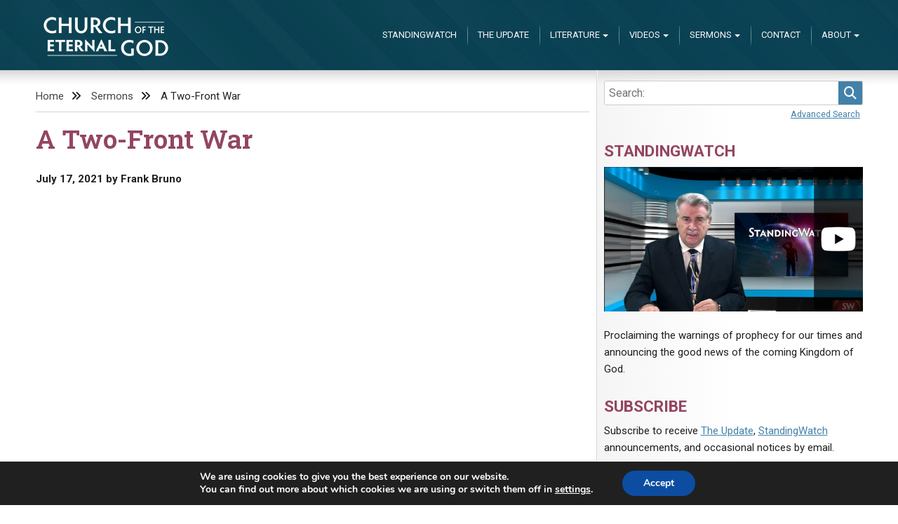

--- FILE ---
content_type: text/html; charset=UTF-8
request_url: https://www.eternalgod.org/a-two-front-war/
body_size: 14100
content:
<!doctype html>
<html lang="en-US">
<head>
	<meta charset="UTF-8">
	<meta name="viewport" content="width=device-width, initial-scale=1">
	<title>A Two-Front War &#8211; Church of the Eternal God</title>
<meta name='robots' content='max-image-preview:large' />
<link rel='dns-prefetch' href='//netdna.bootstrapcdn.com' />
<link rel="alternate" type="application/rss+xml" title="Church of the Eternal God &raquo; Feed" href="https://www.eternalgod.org/feed/" />
<link rel="alternate" type="application/rss+xml" title="Church of the Eternal God &raquo; Comments Feed" href="https://www.eternalgod.org/comments/feed/" />
<link rel="alternate" type="application/rss+xml" title="Church of the Eternal God &raquo; A Two-Front War Comments Feed" href="https://www.eternalgod.org/a-two-front-war/feed/" />
<link rel="alternate" title="oEmbed (JSON)" type="application/json+oembed" href="https://www.eternalgod.org/wp-json/oembed/1.0/embed?url=https%3A%2F%2Fwww.eternalgod.org%2Fa-two-front-war%2F" />
<link rel="alternate" title="oEmbed (XML)" type="text/xml+oembed" href="https://www.eternalgod.org/wp-json/oembed/1.0/embed?url=https%3A%2F%2Fwww.eternalgod.org%2Fa-two-front-war%2F&#038;format=xml" />
<style id='wp-img-auto-sizes-contain-inline-css' type='text/css'>
img:is([sizes=auto i],[sizes^="auto," i]){contain-intrinsic-size:3000px 1500px}
/*# sourceURL=wp-img-auto-sizes-contain-inline-css */
</style>
<style id='wp-emoji-styles-inline-css' type='text/css'>

	img.wp-smiley, img.emoji {
		display: inline !important;
		border: none !important;
		box-shadow: none !important;
		height: 1em !important;
		width: 1em !important;
		margin: 0 0.07em !important;
		vertical-align: -0.1em !important;
		background: none !important;
		padding: 0 !important;
	}
/*# sourceURL=wp-emoji-styles-inline-css */
</style>
<style id='wp-block-library-inline-css' type='text/css'>
:root{--wp-block-synced-color:#7a00df;--wp-block-synced-color--rgb:122,0,223;--wp-bound-block-color:var(--wp-block-synced-color);--wp-editor-canvas-background:#ddd;--wp-admin-theme-color:#007cba;--wp-admin-theme-color--rgb:0,124,186;--wp-admin-theme-color-darker-10:#006ba1;--wp-admin-theme-color-darker-10--rgb:0,107,160.5;--wp-admin-theme-color-darker-20:#005a87;--wp-admin-theme-color-darker-20--rgb:0,90,135;--wp-admin-border-width-focus:2px}@media (min-resolution:192dpi){:root{--wp-admin-border-width-focus:1.5px}}.wp-element-button{cursor:pointer}:root .has-very-light-gray-background-color{background-color:#eee}:root .has-very-dark-gray-background-color{background-color:#313131}:root .has-very-light-gray-color{color:#eee}:root .has-very-dark-gray-color{color:#313131}:root .has-vivid-green-cyan-to-vivid-cyan-blue-gradient-background{background:linear-gradient(135deg,#00d084,#0693e3)}:root .has-purple-crush-gradient-background{background:linear-gradient(135deg,#34e2e4,#4721fb 50%,#ab1dfe)}:root .has-hazy-dawn-gradient-background{background:linear-gradient(135deg,#faaca8,#dad0ec)}:root .has-subdued-olive-gradient-background{background:linear-gradient(135deg,#fafae1,#67a671)}:root .has-atomic-cream-gradient-background{background:linear-gradient(135deg,#fdd79a,#004a59)}:root .has-nightshade-gradient-background{background:linear-gradient(135deg,#330968,#31cdcf)}:root .has-midnight-gradient-background{background:linear-gradient(135deg,#020381,#2874fc)}:root{--wp--preset--font-size--normal:16px;--wp--preset--font-size--huge:42px}.has-regular-font-size{font-size:1em}.has-larger-font-size{font-size:2.625em}.has-normal-font-size{font-size:var(--wp--preset--font-size--normal)}.has-huge-font-size{font-size:var(--wp--preset--font-size--huge)}.has-text-align-center{text-align:center}.has-text-align-left{text-align:left}.has-text-align-right{text-align:right}.has-fit-text{white-space:nowrap!important}#end-resizable-editor-section{display:none}.aligncenter{clear:both}.items-justified-left{justify-content:flex-start}.items-justified-center{justify-content:center}.items-justified-right{justify-content:flex-end}.items-justified-space-between{justify-content:space-between}.screen-reader-text{border:0;clip-path:inset(50%);height:1px;margin:-1px;overflow:hidden;padding:0;position:absolute;width:1px;word-wrap:normal!important}.screen-reader-text:focus{background-color:#ddd;clip-path:none;color:#444;display:block;font-size:1em;height:auto;left:5px;line-height:normal;padding:15px 23px 14px;text-decoration:none;top:5px;width:auto;z-index:100000}html :where(.has-border-color){border-style:solid}html :where([style*=border-top-color]){border-top-style:solid}html :where([style*=border-right-color]){border-right-style:solid}html :where([style*=border-bottom-color]){border-bottom-style:solid}html :where([style*=border-left-color]){border-left-style:solid}html :where([style*=border-width]){border-style:solid}html :where([style*=border-top-width]){border-top-style:solid}html :where([style*=border-right-width]){border-right-style:solid}html :where([style*=border-bottom-width]){border-bottom-style:solid}html :where([style*=border-left-width]){border-left-style:solid}html :where(img[class*=wp-image-]){height:auto;max-width:100%}:where(figure){margin:0 0 1em}html :where(.is-position-sticky){--wp-admin--admin-bar--position-offset:var(--wp-admin--admin-bar--height,0px)}@media screen and (max-width:600px){html :where(.is-position-sticky){--wp-admin--admin-bar--position-offset:0px}}

/*# sourceURL=wp-block-library-inline-css */
</style><style id='global-styles-inline-css' type='text/css'>
:root{--wp--preset--aspect-ratio--square: 1;--wp--preset--aspect-ratio--4-3: 4/3;--wp--preset--aspect-ratio--3-4: 3/4;--wp--preset--aspect-ratio--3-2: 3/2;--wp--preset--aspect-ratio--2-3: 2/3;--wp--preset--aspect-ratio--16-9: 16/9;--wp--preset--aspect-ratio--9-16: 9/16;--wp--preset--color--black: #000000;--wp--preset--color--cyan-bluish-gray: #abb8c3;--wp--preset--color--white: #ffffff;--wp--preset--color--pale-pink: #f78da7;--wp--preset--color--vivid-red: #cf2e2e;--wp--preset--color--luminous-vivid-orange: #ff6900;--wp--preset--color--luminous-vivid-amber: #fcb900;--wp--preset--color--light-green-cyan: #7bdcb5;--wp--preset--color--vivid-green-cyan: #00d084;--wp--preset--color--pale-cyan-blue: #8ed1fc;--wp--preset--color--vivid-cyan-blue: #0693e3;--wp--preset--color--vivid-purple: #9b51e0;--wp--preset--gradient--vivid-cyan-blue-to-vivid-purple: linear-gradient(135deg,rgb(6,147,227) 0%,rgb(155,81,224) 100%);--wp--preset--gradient--light-green-cyan-to-vivid-green-cyan: linear-gradient(135deg,rgb(122,220,180) 0%,rgb(0,208,130) 100%);--wp--preset--gradient--luminous-vivid-amber-to-luminous-vivid-orange: linear-gradient(135deg,rgb(252,185,0) 0%,rgb(255,105,0) 100%);--wp--preset--gradient--luminous-vivid-orange-to-vivid-red: linear-gradient(135deg,rgb(255,105,0) 0%,rgb(207,46,46) 100%);--wp--preset--gradient--very-light-gray-to-cyan-bluish-gray: linear-gradient(135deg,rgb(238,238,238) 0%,rgb(169,184,195) 100%);--wp--preset--gradient--cool-to-warm-spectrum: linear-gradient(135deg,rgb(74,234,220) 0%,rgb(151,120,209) 20%,rgb(207,42,186) 40%,rgb(238,44,130) 60%,rgb(251,105,98) 80%,rgb(254,248,76) 100%);--wp--preset--gradient--blush-light-purple: linear-gradient(135deg,rgb(255,206,236) 0%,rgb(152,150,240) 100%);--wp--preset--gradient--blush-bordeaux: linear-gradient(135deg,rgb(254,205,165) 0%,rgb(254,45,45) 50%,rgb(107,0,62) 100%);--wp--preset--gradient--luminous-dusk: linear-gradient(135deg,rgb(255,203,112) 0%,rgb(199,81,192) 50%,rgb(65,88,208) 100%);--wp--preset--gradient--pale-ocean: linear-gradient(135deg,rgb(255,245,203) 0%,rgb(182,227,212) 50%,rgb(51,167,181) 100%);--wp--preset--gradient--electric-grass: linear-gradient(135deg,rgb(202,248,128) 0%,rgb(113,206,126) 100%);--wp--preset--gradient--midnight: linear-gradient(135deg,rgb(2,3,129) 0%,rgb(40,116,252) 100%);--wp--preset--font-size--small: 13px;--wp--preset--font-size--medium: 20px;--wp--preset--font-size--large: 36px;--wp--preset--font-size--x-large: 42px;--wp--preset--spacing--20: 0.44rem;--wp--preset--spacing--30: 0.67rem;--wp--preset--spacing--40: 1rem;--wp--preset--spacing--50: 1.5rem;--wp--preset--spacing--60: 2.25rem;--wp--preset--spacing--70: 3.38rem;--wp--preset--spacing--80: 5.06rem;--wp--preset--shadow--natural: 6px 6px 9px rgba(0, 0, 0, 0.2);--wp--preset--shadow--deep: 12px 12px 50px rgba(0, 0, 0, 0.4);--wp--preset--shadow--sharp: 6px 6px 0px rgba(0, 0, 0, 0.2);--wp--preset--shadow--outlined: 6px 6px 0px -3px rgb(255, 255, 255), 6px 6px rgb(0, 0, 0);--wp--preset--shadow--crisp: 6px 6px 0px rgb(0, 0, 0);}:where(.is-layout-flex){gap: 0.5em;}:where(.is-layout-grid){gap: 0.5em;}body .is-layout-flex{display: flex;}.is-layout-flex{flex-wrap: wrap;align-items: center;}.is-layout-flex > :is(*, div){margin: 0;}body .is-layout-grid{display: grid;}.is-layout-grid > :is(*, div){margin: 0;}:where(.wp-block-columns.is-layout-flex){gap: 2em;}:where(.wp-block-columns.is-layout-grid){gap: 2em;}:where(.wp-block-post-template.is-layout-flex){gap: 1.25em;}:where(.wp-block-post-template.is-layout-grid){gap: 1.25em;}.has-black-color{color: var(--wp--preset--color--black) !important;}.has-cyan-bluish-gray-color{color: var(--wp--preset--color--cyan-bluish-gray) !important;}.has-white-color{color: var(--wp--preset--color--white) !important;}.has-pale-pink-color{color: var(--wp--preset--color--pale-pink) !important;}.has-vivid-red-color{color: var(--wp--preset--color--vivid-red) !important;}.has-luminous-vivid-orange-color{color: var(--wp--preset--color--luminous-vivid-orange) !important;}.has-luminous-vivid-amber-color{color: var(--wp--preset--color--luminous-vivid-amber) !important;}.has-light-green-cyan-color{color: var(--wp--preset--color--light-green-cyan) !important;}.has-vivid-green-cyan-color{color: var(--wp--preset--color--vivid-green-cyan) !important;}.has-pale-cyan-blue-color{color: var(--wp--preset--color--pale-cyan-blue) !important;}.has-vivid-cyan-blue-color{color: var(--wp--preset--color--vivid-cyan-blue) !important;}.has-vivid-purple-color{color: var(--wp--preset--color--vivid-purple) !important;}.has-black-background-color{background-color: var(--wp--preset--color--black) !important;}.has-cyan-bluish-gray-background-color{background-color: var(--wp--preset--color--cyan-bluish-gray) !important;}.has-white-background-color{background-color: var(--wp--preset--color--white) !important;}.has-pale-pink-background-color{background-color: var(--wp--preset--color--pale-pink) !important;}.has-vivid-red-background-color{background-color: var(--wp--preset--color--vivid-red) !important;}.has-luminous-vivid-orange-background-color{background-color: var(--wp--preset--color--luminous-vivid-orange) !important;}.has-luminous-vivid-amber-background-color{background-color: var(--wp--preset--color--luminous-vivid-amber) !important;}.has-light-green-cyan-background-color{background-color: var(--wp--preset--color--light-green-cyan) !important;}.has-vivid-green-cyan-background-color{background-color: var(--wp--preset--color--vivid-green-cyan) !important;}.has-pale-cyan-blue-background-color{background-color: var(--wp--preset--color--pale-cyan-blue) !important;}.has-vivid-cyan-blue-background-color{background-color: var(--wp--preset--color--vivid-cyan-blue) !important;}.has-vivid-purple-background-color{background-color: var(--wp--preset--color--vivid-purple) !important;}.has-black-border-color{border-color: var(--wp--preset--color--black) !important;}.has-cyan-bluish-gray-border-color{border-color: var(--wp--preset--color--cyan-bluish-gray) !important;}.has-white-border-color{border-color: var(--wp--preset--color--white) !important;}.has-pale-pink-border-color{border-color: var(--wp--preset--color--pale-pink) !important;}.has-vivid-red-border-color{border-color: var(--wp--preset--color--vivid-red) !important;}.has-luminous-vivid-orange-border-color{border-color: var(--wp--preset--color--luminous-vivid-orange) !important;}.has-luminous-vivid-amber-border-color{border-color: var(--wp--preset--color--luminous-vivid-amber) !important;}.has-light-green-cyan-border-color{border-color: var(--wp--preset--color--light-green-cyan) !important;}.has-vivid-green-cyan-border-color{border-color: var(--wp--preset--color--vivid-green-cyan) !important;}.has-pale-cyan-blue-border-color{border-color: var(--wp--preset--color--pale-cyan-blue) !important;}.has-vivid-cyan-blue-border-color{border-color: var(--wp--preset--color--vivid-cyan-blue) !important;}.has-vivid-purple-border-color{border-color: var(--wp--preset--color--vivid-purple) !important;}.has-vivid-cyan-blue-to-vivid-purple-gradient-background{background: var(--wp--preset--gradient--vivid-cyan-blue-to-vivid-purple) !important;}.has-light-green-cyan-to-vivid-green-cyan-gradient-background{background: var(--wp--preset--gradient--light-green-cyan-to-vivid-green-cyan) !important;}.has-luminous-vivid-amber-to-luminous-vivid-orange-gradient-background{background: var(--wp--preset--gradient--luminous-vivid-amber-to-luminous-vivid-orange) !important;}.has-luminous-vivid-orange-to-vivid-red-gradient-background{background: var(--wp--preset--gradient--luminous-vivid-orange-to-vivid-red) !important;}.has-very-light-gray-to-cyan-bluish-gray-gradient-background{background: var(--wp--preset--gradient--very-light-gray-to-cyan-bluish-gray) !important;}.has-cool-to-warm-spectrum-gradient-background{background: var(--wp--preset--gradient--cool-to-warm-spectrum) !important;}.has-blush-light-purple-gradient-background{background: var(--wp--preset--gradient--blush-light-purple) !important;}.has-blush-bordeaux-gradient-background{background: var(--wp--preset--gradient--blush-bordeaux) !important;}.has-luminous-dusk-gradient-background{background: var(--wp--preset--gradient--luminous-dusk) !important;}.has-pale-ocean-gradient-background{background: var(--wp--preset--gradient--pale-ocean) !important;}.has-electric-grass-gradient-background{background: var(--wp--preset--gradient--electric-grass) !important;}.has-midnight-gradient-background{background: var(--wp--preset--gradient--midnight) !important;}.has-small-font-size{font-size: var(--wp--preset--font-size--small) !important;}.has-medium-font-size{font-size: var(--wp--preset--font-size--medium) !important;}.has-large-font-size{font-size: var(--wp--preset--font-size--large) !important;}.has-x-large-font-size{font-size: var(--wp--preset--font-size--x-large) !important;}
/*# sourceURL=global-styles-inline-css */
</style>

<style id='classic-theme-styles-inline-css' type='text/css'>
/*! This file is auto-generated */
.wp-block-button__link{color:#fff;background-color:#32373c;border-radius:9999px;box-shadow:none;text-decoration:none;padding:calc(.667em + 2px) calc(1.333em + 2px);font-size:1.125em}.wp-block-file__button{background:#32373c;color:#fff;text-decoration:none}
/*# sourceURL=/wp-includes/css/classic-themes.min.css */
</style>
<link rel='stylesheet' id='ceg-multimedia-css' href='https://www.eternalgod.org/wp-content/plugins/ceg-multimedia/css/ceg-multimedia.css?ver=0.4.0' type='text/css' media='all' />
<link rel='stylesheet' id='ceg-update-fontawesome-css' href='https://netdna.bootstrapcdn.com/font-awesome/4.0.3/css/font-awesome.min.css?ver=6.9' type='text/css' media='all' />
<link rel='stylesheet' id='ceg-category-posts-style-css' href='https://www.eternalgod.org/wp-content/plugins/ceg-wordpress/css/ceg.css?ver=6.9' type='text/css' media='all' />
<link rel='stylesheet' id='mc4wp-form-basic-css' href='https://www.eternalgod.org/wp-content/plugins/mailchimp-for-wp/assets/css/form-basic.css?ver=4.10.9' type='text/css' media='all' />
<link rel='stylesheet' id='ceg-style-css' href='https://www.eternalgod.org/wp-content/themes/ceg-theme/dist/css/main.css?ver=1.0.9' type='text/css' media='all' />
<link rel='stylesheet' id='moove_gdpr_frontend-css' href='https://www.eternalgod.org/wp-content/plugins/gdpr-cookie-compliance/dist/styles/gdpr-main.css?ver=5.0.9' type='text/css' media='all' />
<style id='moove_gdpr_frontend-inline-css' type='text/css'>
#moove_gdpr_cookie_modal,#moove_gdpr_cookie_info_bar,.gdpr_cookie_settings_shortcode_content{font-family:&#039;Nunito&#039;,sans-serif}#moove_gdpr_save_popup_settings_button{background-color:#373737;color:#fff}#moove_gdpr_save_popup_settings_button:hover{background-color:#000}#moove_gdpr_cookie_info_bar .moove-gdpr-info-bar-container .moove-gdpr-info-bar-content a.mgbutton,#moove_gdpr_cookie_info_bar .moove-gdpr-info-bar-container .moove-gdpr-info-bar-content button.mgbutton{background-color:#0C4DA2}#moove_gdpr_cookie_modal .moove-gdpr-modal-content .moove-gdpr-modal-footer-content .moove-gdpr-button-holder a.mgbutton,#moove_gdpr_cookie_modal .moove-gdpr-modal-content .moove-gdpr-modal-footer-content .moove-gdpr-button-holder button.mgbutton,.gdpr_cookie_settings_shortcode_content .gdpr-shr-button.button-green{background-color:#0C4DA2;border-color:#0C4DA2}#moove_gdpr_cookie_modal .moove-gdpr-modal-content .moove-gdpr-modal-footer-content .moove-gdpr-button-holder a.mgbutton:hover,#moove_gdpr_cookie_modal .moove-gdpr-modal-content .moove-gdpr-modal-footer-content .moove-gdpr-button-holder button.mgbutton:hover,.gdpr_cookie_settings_shortcode_content .gdpr-shr-button.button-green:hover{background-color:#fff;color:#0C4DA2}#moove_gdpr_cookie_modal .moove-gdpr-modal-content .moove-gdpr-modal-close i,#moove_gdpr_cookie_modal .moove-gdpr-modal-content .moove-gdpr-modal-close span.gdpr-icon{background-color:#0C4DA2;border:1px solid #0C4DA2}#moove_gdpr_cookie_info_bar span.moove-gdpr-infobar-allow-all.focus-g,#moove_gdpr_cookie_info_bar span.moove-gdpr-infobar-allow-all:focus,#moove_gdpr_cookie_info_bar button.moove-gdpr-infobar-allow-all.focus-g,#moove_gdpr_cookie_info_bar button.moove-gdpr-infobar-allow-all:focus,#moove_gdpr_cookie_info_bar span.moove-gdpr-infobar-reject-btn.focus-g,#moove_gdpr_cookie_info_bar span.moove-gdpr-infobar-reject-btn:focus,#moove_gdpr_cookie_info_bar button.moove-gdpr-infobar-reject-btn.focus-g,#moove_gdpr_cookie_info_bar button.moove-gdpr-infobar-reject-btn:focus,#moove_gdpr_cookie_info_bar span.change-settings-button.focus-g,#moove_gdpr_cookie_info_bar span.change-settings-button:focus,#moove_gdpr_cookie_info_bar button.change-settings-button.focus-g,#moove_gdpr_cookie_info_bar button.change-settings-button:focus{-webkit-box-shadow:0 0 1px 3px #0C4DA2;-moz-box-shadow:0 0 1px 3px #0C4DA2;box-shadow:0 0 1px 3px #0C4DA2}#moove_gdpr_cookie_modal .moove-gdpr-modal-content .moove-gdpr-modal-close i:hover,#moove_gdpr_cookie_modal .moove-gdpr-modal-content .moove-gdpr-modal-close span.gdpr-icon:hover,#moove_gdpr_cookie_info_bar span[data-href]>u.change-settings-button{color:#0C4DA2}#moove_gdpr_cookie_modal .moove-gdpr-modal-content .moove-gdpr-modal-left-content #moove-gdpr-menu li.menu-item-selected a span.gdpr-icon,#moove_gdpr_cookie_modal .moove-gdpr-modal-content .moove-gdpr-modal-left-content #moove-gdpr-menu li.menu-item-selected button span.gdpr-icon{color:inherit}#moove_gdpr_cookie_modal .moove-gdpr-modal-content .moove-gdpr-modal-left-content #moove-gdpr-menu li a span.gdpr-icon,#moove_gdpr_cookie_modal .moove-gdpr-modal-content .moove-gdpr-modal-left-content #moove-gdpr-menu li button span.gdpr-icon{color:inherit}#moove_gdpr_cookie_modal .gdpr-acc-link{line-height:0;font-size:0;color:transparent;position:absolute}#moove_gdpr_cookie_modal .moove-gdpr-modal-content .moove-gdpr-modal-close:hover i,#moove_gdpr_cookie_modal .moove-gdpr-modal-content .moove-gdpr-modal-left-content #moove-gdpr-menu li a,#moove_gdpr_cookie_modal .moove-gdpr-modal-content .moove-gdpr-modal-left-content #moove-gdpr-menu li button,#moove_gdpr_cookie_modal .moove-gdpr-modal-content .moove-gdpr-modal-left-content #moove-gdpr-menu li button i,#moove_gdpr_cookie_modal .moove-gdpr-modal-content .moove-gdpr-modal-left-content #moove-gdpr-menu li a i,#moove_gdpr_cookie_modal .moove-gdpr-modal-content .moove-gdpr-tab-main .moove-gdpr-tab-main-content a:hover,#moove_gdpr_cookie_info_bar.moove-gdpr-dark-scheme .moove-gdpr-info-bar-container .moove-gdpr-info-bar-content a.mgbutton:hover,#moove_gdpr_cookie_info_bar.moove-gdpr-dark-scheme .moove-gdpr-info-bar-container .moove-gdpr-info-bar-content button.mgbutton:hover,#moove_gdpr_cookie_info_bar.moove-gdpr-dark-scheme .moove-gdpr-info-bar-container .moove-gdpr-info-bar-content a:hover,#moove_gdpr_cookie_info_bar.moove-gdpr-dark-scheme .moove-gdpr-info-bar-container .moove-gdpr-info-bar-content button:hover,#moove_gdpr_cookie_info_bar.moove-gdpr-dark-scheme .moove-gdpr-info-bar-container .moove-gdpr-info-bar-content span.change-settings-button:hover,#moove_gdpr_cookie_info_bar.moove-gdpr-dark-scheme .moove-gdpr-info-bar-container .moove-gdpr-info-bar-content button.change-settings-button:hover,#moove_gdpr_cookie_info_bar.moove-gdpr-dark-scheme .moove-gdpr-info-bar-container .moove-gdpr-info-bar-content u.change-settings-button:hover,#moove_gdpr_cookie_info_bar span[data-href]>u.change-settings-button,#moove_gdpr_cookie_info_bar.moove-gdpr-dark-scheme .moove-gdpr-info-bar-container .moove-gdpr-info-bar-content a.mgbutton.focus-g,#moove_gdpr_cookie_info_bar.moove-gdpr-dark-scheme .moove-gdpr-info-bar-container .moove-gdpr-info-bar-content button.mgbutton.focus-g,#moove_gdpr_cookie_info_bar.moove-gdpr-dark-scheme .moove-gdpr-info-bar-container .moove-gdpr-info-bar-content a.focus-g,#moove_gdpr_cookie_info_bar.moove-gdpr-dark-scheme .moove-gdpr-info-bar-container .moove-gdpr-info-bar-content button.focus-g,#moove_gdpr_cookie_info_bar.moove-gdpr-dark-scheme .moove-gdpr-info-bar-container .moove-gdpr-info-bar-content a.mgbutton:focus,#moove_gdpr_cookie_info_bar.moove-gdpr-dark-scheme .moove-gdpr-info-bar-container .moove-gdpr-info-bar-content button.mgbutton:focus,#moove_gdpr_cookie_info_bar.moove-gdpr-dark-scheme .moove-gdpr-info-bar-container .moove-gdpr-info-bar-content a:focus,#moove_gdpr_cookie_info_bar.moove-gdpr-dark-scheme .moove-gdpr-info-bar-container .moove-gdpr-info-bar-content button:focus,#moove_gdpr_cookie_info_bar.moove-gdpr-dark-scheme .moove-gdpr-info-bar-container .moove-gdpr-info-bar-content span.change-settings-button.focus-g,span.change-settings-button:focus,button.change-settings-button.focus-g,button.change-settings-button:focus,#moove_gdpr_cookie_info_bar.moove-gdpr-dark-scheme .moove-gdpr-info-bar-container .moove-gdpr-info-bar-content u.change-settings-button.focus-g,#moove_gdpr_cookie_info_bar.moove-gdpr-dark-scheme .moove-gdpr-info-bar-container .moove-gdpr-info-bar-content u.change-settings-button:focus{color:#0C4DA2}#moove_gdpr_cookie_modal .moove-gdpr-branding.focus-g span,#moove_gdpr_cookie_modal .moove-gdpr-modal-content .moove-gdpr-tab-main a.focus-g,#moove_gdpr_cookie_modal .moove-gdpr-modal-content .moove-gdpr-tab-main .gdpr-cd-details-toggle.focus-g{color:#0C4DA2}#moove_gdpr_cookie_modal.gdpr_lightbox-hide{display:none}
/*# sourceURL=moove_gdpr_frontend-inline-css */
</style>
<script type="text/javascript" src="https://www.eternalgod.org/wp-includes/js/jquery/jquery.min.js?ver=3.7.1" id="jquery-core-js"></script>
<script type="text/javascript" src="https://www.eternalgod.org/wp-includes/js/jquery/jquery-migrate.min.js?ver=3.4.1" id="jquery-migrate-js"></script>
<link rel="https://api.w.org/" href="https://www.eternalgod.org/wp-json/" /><link rel="alternate" title="JSON" type="application/json" href="https://www.eternalgod.org/wp-json/wp/v2/posts/51803" /><link rel="EditURI" type="application/rsd+xml" title="RSD" href="https://www.eternalgod.org/xmlrpc.php?rsd" />
<meta name="generator" content="WordPress 6.9" />
<link rel="canonical" href="https://www.eternalgod.org/a-two-front-war/" />
<link rel='shortlink' href='https://www.eternalgod.org/?p=51803' />
								<script>
					// Define dataLayer and the gtag function.
					window.dataLayer = window.dataLayer || [];
					function gtag(){dataLayer.push(arguments);}

					// Set default consent to 'denied' as a placeholder
					// Determine actual values based on your own requirements
					gtag('consent', 'default', {
						'ad_storage': 'denied',
						'ad_user_data': 'denied',
						'ad_personalization': 'denied',
						'analytics_storage': 'denied',
						'personalization_storage': 'denied',
						'security_storage': 'denied',
						'functionality_storage': 'denied',
						'wait_for_update': '2000'
					});
				</script>

				<!-- Google Tag Manager -->
				<script>(function(w,d,s,l,i){w[l]=w[l]||[];w[l].push({'gtm.start':
				new Date().getTime(),event:'gtm.js'});var f=d.getElementsByTagName(s)[0],
				j=d.createElement(s),dl=l!='dataLayer'?'&l='+l:'';j.async=true;j.src=
				'https://www.googletagmanager.com/gtm.js?id='+i+dl;f.parentNode.insertBefore(j,f);
				})(window,document,'script','dataLayer','GTM-WC8LFJT');</script>
				<!-- End Google Tag Manager -->
							<link rel="pingback" href="https://www.eternalgod.org/xmlrpc.php">		<style type="text/css" id="wp-custom-css">
			figure.wp-block-table.aligncenter{
   display:block;
   overflow-x: scroll;
	width:100%;
}
.table-wide table{
	min-width:1200px;
}		</style>
		<link rel='stylesheet' id='su-shortcodes-css' href='https://www.eternalgod.org/wp-content/plugins/shortcodes-ultimate/includes/css/shortcodes.css?ver=7.4.8' type='text/css' media='all' />
</head>

<body class="wp-singular post-template-default single single-post postid-51803 single-format-standard wp-custom-logo wp-theme-ceg-theme">
<div id="page" class="site">
	<a class="skip-link screen-reader-text" href="#content">Skip to content</a>
		<section id="top" class="no-description" >
	<header id="masthead" class="site-header">
		<div class="site-branding">
			<a href="https://www.eternalgod.org/" class="custom-logo-link" rel="home"><img width="180" height="80" src="https://www.eternalgod.org/wp-content/uploads/2023/03/CEG-logo-180x80.png" class="custom-logo" alt="Church of the Eternal God" decoding="async" /></a>				<p class="site-title"><a href="https://www.eternalgod.org/" rel="home">Church of the Eternal God</a></p>
						</div><!-- .site-branding -->
				<nav id="site-navigation" class="main-navigation">
			<button class="menu-toggle" aria-controls="primary-menu" aria-expanded="false">Menu</button>
			<div class="menu-main-navigation-container"><ul id="primary-menu" class="menu"><li><div class="ceg-menu-search"><div class="ceg-search" id="ceg-search-form-0">
<form type="get" action="/" class="ceg-search-form">
<p>
        <label for="ceg-search-0" style="display:none;">Search </label>
    <input id="ceg-search-0" type="search" size="30" name="s" placeholder="Search:"
        value=""
        class="ceg-search-field"
        />
    <button class="ceg-search-button">
        <i class="fa fa-search"></i>
        <span>Search</span>
    </button>
</p>
</form>

<p class="ceg-search-toggle">
    <a class="advanced" style="" href="#">
        Advanced Search    </a>
    <a class="basic" style="display:none;" href="#">
        Basic Search    </a>
</p>
<div class="ceg-search-categories" style="display:none;">
<div class="ceg-search-category"><input type="checkbox" value="booklet" id="ceg-search-booklet-0" name="category_name[]"/><label for="ceg-search-booklet-0"> Booklets</label></div><div class="ceg-search-category"><input type="checkbox" value="editorial" id="ceg-search-editorial-0" name="category_name[]"/><label for="ceg-search-editorial-0"> Editorial</label></div><div class="ceg-search-category"><input type="checkbox" value="letter" id="ceg-search-letter-0" name="category_name[]"/><label for="ceg-search-letter-0"> Letters</label></div><div class="ceg-search-category"><input type="checkbox" value="qa" id="ceg-search-qa-0" name="category_name[]"/><label for="ceg-search-qa-0"> Q&amp;A</label></div><div class="ceg-search-category"><input type="checkbox" value="sermon" id="ceg-search-sermon-0" name="category_name[]"/><label for="ceg-search-sermon-0"> Sermons</label></div><div class="ceg-search-category"><input type="checkbox" value="standingwatch" id="ceg-search-standingwatch-0" name="category_name[]"/><label for="ceg-search-standingwatch-0"> StandingWatch</label></div><input type="hidden" name="category_name" class="ceg-search-category-field" />
</div>
</div>
</div></li><li id="menu-item-55384" class="menu-item menu-item-type-taxonomy menu-item-object-category menu-item-55384"><a href="https://www.eternalgod.org/category/standingwatch/">StandingWatch</a></li>
<li id="menu-item-33416" class="menu-item menu-item-type-post_type menu-item-object-page menu-item-33416"><a href="https://www.eternalgod.org/update/">The Update</a></li>
<li id="menu-item-33407" class="menu-item menu-item-type-custom menu-item-object-custom menu-item-has-children menu-item-33407"><a href="#">Literature</a>
<ul class="sub-menu">
	<li id="menu-item-33408" class="menu-item menu-item-type-taxonomy menu-item-object-category menu-item-has-children menu-item-33408"><a href="https://www.eternalgod.org/category/booklet/">Booklets</a>
	<ul class="sub-menu">
		<li id="menu-item-55385" class="menu-item menu-item-type-taxonomy menu-item-object-category menu-item-55385"><a href="https://www.eternalgod.org/category/booklet/">By Publish Date</a></li>
		<li id="menu-item-43706" class="menu-item menu-item-type-post_type menu-item-object-page menu-item-43706"><a href="https://www.eternalgod.org/listed-by-title/">By Title</a></li>
	</ul>
</li>
	<li id="menu-item-55389" class="menu-item menu-item-type-taxonomy menu-item-object-category menu-item-55389"><a href="https://www.eternalgod.org/category/qa/">Q&#038;As</a></li>
	<li id="menu-item-55390" class="menu-item menu-item-type-taxonomy menu-item-object-category menu-item-55390"><a href="https://www.eternalgod.org/category/update/">Update Archives</a></li>
	<li id="menu-item-55386" class="menu-item menu-item-type-taxonomy menu-item-object-category menu-item-55386"><a href="https://www.eternalgod.org/category/letter/">Letters</a></li>
	<li id="menu-item-61467" class="menu-item menu-item-type-taxonomy menu-item-object-category menu-item-61467"><a href="https://www.eternalgod.org/category/editorial/">Editorials</a></li>
	<li id="menu-item-56715" class="menu-item menu-item-type-taxonomy menu-item-object-category menu-item-56715"><a href="https://www.eternalgod.org/category/forums/">Forums</a></li>
</ul>
</li>
<li id="menu-item-60260" class="menu-item menu-item-type-taxonomy menu-item-object-category menu-item-has-children menu-item-60260"><a href="https://www.eternalgod.org/category/videos/">Videos</a>
<ul class="sub-menu">
	<li id="menu-item-55387" class="menu-item menu-item-type-taxonomy menu-item-object-category menu-item-55387"><a href="https://www.eternalgod.org/category/videos/promos/">Promo Videos</a></li>
	<li id="menu-item-60261" class="menu-item menu-item-type-taxonomy menu-item-object-category menu-item-60261"><a href="https://www.eternalgod.org/category/videos/bible-stories/">Bible Stories</a></li>
</ul>
</li>
<li id="menu-item-55392" class="menu-item menu-item-type-taxonomy menu-item-object-category current-post-ancestor current-menu-parent current-post-parent menu-item-has-children menu-item-55392"><a href="https://www.eternalgod.org/category/sermon/">Sermons</a>
<ul class="sub-menu">
	<li id="menu-item-33412" class="menu-item menu-item-type-post_type menu-item-object-page menu-item-33412"><a href="https://www.eternalgod.org/live-services/">Live Services</a></li>
	<li id="menu-item-55391" class="menu-item menu-item-type-taxonomy menu-item-object-category current-post-ancestor current-menu-parent current-post-parent menu-item-55391"><a href="https://www.eternalgod.org/category/sermon/">Sermon Archives</a></li>
</ul>
</li>
<li id="menu-item-33420" class="menu-item menu-item-type-post_type menu-item-object-page menu-item-33420"><a href="https://www.eternalgod.org/contact/">Contact</a></li>
<li id="menu-item-39169" class="menu-item menu-item-type-custom menu-item-object-custom menu-item-has-children menu-item-39169"><a href="#">About</a>
<ul class="sub-menu">
	<li id="menu-item-33419" class="menu-item menu-item-type-post_type menu-item-object-page menu-item-33419"><a href="https://www.eternalgod.org/about/" title="Policy Statement">About Us</a></li>
	<li id="menu-item-33415" class="menu-item menu-item-type-post_type menu-item-object-page menu-item-33415"><a href="https://www.eternalgod.org/statement-of-beliefs/">Statement of Beliefs</a></li>
	<li id="menu-item-33410" class="menu-item menu-item-type-post_type menu-item-object-page menu-item-33410"><a href="https://www.eternalgod.org/holy-days/">Holy Days</a></li>
	<li id="menu-item-33409" class="menu-item menu-item-type-post_type menu-item-object-page menu-item-33409"><a href="https://www.eternalgod.org/feasts/">Feasts</a></li>
	<li id="menu-item-33946" class="menu-item menu-item-type-taxonomy menu-item-object-category menu-item-33946"><a href="https://www.eternalgod.org/category/news/">News</a></li>
</ul>
</li>
</ul></div>		</nav><!-- #site-navigation -->
			</header><!-- #masthead -->
	</section>
	<section id="page-body">
		<div id="content" class="site-content">

	<div id="primary" class="content-area">
		<main id="main" class="site-main">

		<nav class="ceg-breadcrumbs"> 

<ul>
    <li class="home"><a href="https://www.eternalgod.org">Home</a><i class="fa fa-angle-double-right"></i></li>    <li class="category"><a href="https://www.eternalgod.org/category/sermon/">Sermons</a><i class="fa fa-angle-double-right"></i></li>    <li class="current">A Two-Front War</li></ul>
</nav>
<article id="post-51803" class="post-51803 post type-post status-publish format-standard hentry category-sermon">
	<header class="entry-header">
		<h1 class="entry-title">A Two-Front War</h1>			<div class="entry-meta">
				<span class="posted-on"><time class="entry-date published" datetime="2021-07-17T18:23:47-06:00">July 17, 2021</time><time class="updated" datetime="2021-07-18T22:02:56-06:00">July 18, 2021</time></span><span class="byline"> by <span class="author vcard">Frank Bruno</span></span>			</div><!-- .entry-meta -->
			</header><!-- .entry-header -->

	
	<div class="entry-content">
		<div class="ceg-multimedia-youtube-container"><iframe width="789" height="444" src="https://www.youtube.com/embed/jK6-yYkJP_s" frameborder="0" allowfullscreen></iframe></div><p><span class="apple-converted-space"> </span>Increasingly, each day we are barraged directly by Satan’s temptations and challenged by carnal nature which leaves us more susceptible to sin. We also face the work of men and women who confront us with issues and choices which require our discernment and reliance on God for guidance. This can be overwhelming. In this message, we will explore Scriptures that can help us to understand what we are facing, and act as God wants us to.</p>
<div class="su-audio ceg-player" data-id="su_audio_player_696e077487119" data-audio="https://www.eternalgod.org/wp-content/uploads/2021/07/A-Two-Front-War.mp3" data-swf="https://www.eternalgod.org/wp-content/plugins/shortcodes-ultimate/vendor/jplayer/jplayer.swf" data-autoplay="no" data-loop="no" style="max-width:100%"><div id="su_audio_player_696e077487119" class="jp-jplayer"></div><div id="su_audio_player_696e077487119_container" class="jp-audio"><div class="jp-type-single"><div class="jp-gui jp-interface"><div class="jp-controls"><span class="jp-play"></span><span class="jp-pause"></span><span class="jp-stop"></span><span class="jp-mute"></span><span class="jp-unmute"></span><span class="jp-volume-max"></span></div><div class="jp-progress"><div class="jp-seek-bar"><div class="jp-play-bar"></div></div></div><div class="jp-volume-bar"><div class="jp-volume-bar-value"></div></div><div class="jp-current-time"></div><div class="jp-duration"></div></div><div class="jp-title"></div></div></div></div><a href="/?dl=https%3A%2F%2Fwww.eternalgod.org%2Fwp-content%2Fuploads%2F2021%2F07%2FA-Two-Front-War.mp3" target="blank" class="ceg-multimedia-button" style="float:right; line-height:22px; padding: 4px 12px;"><i class="fa fa-download" ></i>Download Audio</a>&nbsp;	</div><!-- .entry-content -->

	<footer class="entry-footer">
			</footer><!-- .entry-footer -->
</article><!-- #post-51803 -->

		</main><!-- #main -->
	</div><!-- #primary -->

	<aside id="secondary" class="widget-area">
		<section id="search-3" class="widget widget_search"><div class="ceg-search" id="ceg-search-form-1">
<form type="get" action="/" class="ceg-search-form">
<p>
        <label for="ceg-search-1" style="display:none;">Search </label>
    <input id="ceg-search-1" type="search" size="30" name="s" placeholder="Search:"
        value=""
        class="ceg-search-field"
        />
    <button class="ceg-search-button">
        <i class="fa fa-search"></i>
        <span>Search</span>
    </button>
</p>
</form>

<p class="ceg-search-toggle">
    <a class="advanced" style="" href="#">
        Advanced Search    </a>
    <a class="basic" style="display:none;" href="#">
        Basic Search    </a>
</p>
<div class="ceg-search-categories" style="display:none;">
<div class="ceg-search-category"><input type="checkbox" value="booklet" id="ceg-search-booklet-1" name="category_name[]"/><label for="ceg-search-booklet-1"> Booklets</label></div><div class="ceg-search-category"><input type="checkbox" value="editorial" id="ceg-search-editorial-1" name="category_name[]"/><label for="ceg-search-editorial-1"> Editorial</label></div><div class="ceg-search-category"><input type="checkbox" value="letter" id="ceg-search-letter-1" name="category_name[]"/><label for="ceg-search-letter-1"> Letters</label></div><div class="ceg-search-category"><input type="checkbox" value="qa" id="ceg-search-qa-1" name="category_name[]"/><label for="ceg-search-qa-1"> Q&amp;A</label></div><div class="ceg-search-category"><input type="checkbox" value="sermon" id="ceg-search-sermon-1" name="category_name[]"/><label for="ceg-search-sermon-1"> Sermons</label></div><div class="ceg-search-category"><input type="checkbox" value="standingwatch" id="ceg-search-standingwatch-1" name="category_name[]"/><label for="ceg-search-standingwatch-1"> StandingWatch</label></div><input type="hidden" name="category_name" class="ceg-search-category-field" />
</div>
</div>
</section><section id="custom_html-6" class="widget_text widget widget_custom_html"><h2 class="widget-title">STANDINGWATCH</h2><div class="textwidget custom-html-widget"><a href="https://www.youtube.com/user/standingwatch" class="read_more_link play-overlay"><img title="StandingWatch program" alt="StandingWatch program" src="/wp-content/uploads/2023/12/SW-Norbert-Photo.jpg" width="100%" />
	<i></i>
</a> 
<p>Proclaiming the warnings of prophecy for our times and announcing the good news of the coming Kingdom of God.
</p></div></section><section id="custom_html-2" class="widget_text widget widget_custom_html"><h2 class="widget-title">SUBSCRIBE</h2><div class="textwidget custom-html-widget">Subscribe to receive <a href="/update">The Update</a>, <a href="/category/standingwatch">StandingWatch</a> announcements, and occasional notices by email.
<script>(function() {
	window.mc4wp = window.mc4wp || {
		listeners: [],
		forms: {
			on: function(evt, cb) {
				window.mc4wp.listeners.push(
					{
						event   : evt,
						callback: cb
					}
				);
			}
		}
	}
})();
</script><!-- Mailchimp for WordPress v4.10.9 - https://wordpress.org/plugins/mailchimp-for-wp/ --><form id="mc4wp-form-1" class="mc4wp-form mc4wp-form-37749 mc4wp-form-basic" method="post" data-id="37749" data-name="Receive the Update" ><div class="mc4wp-form-fields"><div class="user-form">
  
<p>
	<label>Email address</label>
	<input type="email" name="EMAIL" required />
</p>
<p>
    <label>First Name</label>
    <input type="text" name="FNAME">
</p>
<p>
    <label>Last Name</label>
    <input type="text" name="LNAME">
</p>
<p>
    <input type="checkbox" name="GDPR" required="" value="yes">
    <label>Consent to receive emails</label> 
</p>


<p>
    <button class="ceg-button">
      <i class="fa fa-envelope"></i>
      <span>Subscribe</span>
  </button>
</p>
  
</div></div><label style="display: none !important;">Leave this field empty if you're human: <input type="text" name="_mc4wp_honeypot" value="" tabindex="-1" autocomplete="off" /></label><input type="hidden" name="_mc4wp_timestamp" value="1768818548" /><input type="hidden" name="_mc4wp_form_id" value="37749" /><input type="hidden" name="_mc4wp_form_element_id" value="mc4wp-form-1" /><div class="mc4wp-response"></div></form><!-- / Mailchimp for WordPress Plugin --></div></section><section id="custom_html-9" class="widget_text widget widget_custom_html"><h2 class="widget-title">LIVE SERVICES</h2><div class="textwidget custom-html-widget"><p>
	<a href="/live-services/" title="Live Church Services" style="width:100%; display:inline-block;" class="play-overlay">
		<i></i>
	<img src="https://www.eternalgod.org/wp-content/uploads/2023/03/liveServices2021.png" style="width:100%;" alt="Live Church  Services"/>
	</a>
</p>
<p>Watch or listen to live services every Saturday at 12:30pm PST. 
</p></div></section><section id="custom_html-11" class="widget_text widget widget_custom_html"><h2 class="widget-title">FEATURED BOOKLET</h2><div class="textwidget custom-html-widget"><h4>Middle Eastern and African Nations in Bible Prophecy</h4>

<p>
	<a href="https://www.youtube.com/watch?v=4UvZNdK86eU" class="play-overlay">
<img src="https://www.eternalgod.org/wp-content/uploads/2005/05/35-mideast-africa-prophecy.png" alt="Middle Eastern and African Nations in Bible Prophecy" />
	<i></i>
		</a>
</p>
<p><a href="https://www.youtube.com/watch?v=4UvZNdK86eU">View the Trailer</a></p></div></section><section id="custom_html-13" class="widget_text widget widget_custom_html"><h2 class="widget-title">HOLY DAYS</h2><div class="textwidget custom-html-widget"><p>
	<a href="/holy-days/" style="width:100%;" >
		<img title="God's Annual Holy Days" alt="God's Annual Holy Days" src="https://www.eternalgod.org/wp-content/uploads/2023/12/CEG-calendar-small.jpg"  />
	</a>
</p>
<p>
		<a href="/holy-days/">View a calendar of God's annual Holy Days</a>
</p></div></section>	</aside><!-- #secondary -->

		</div><!-- #content -->
	</section> <!-- #page-body -->

	<section id="bottom">
		<footer id="colophon" class="site-footer">
			<div id="footer-left" >
									<div id="custom_html-14" class="widget_text widget widget_custom_html"><h3 class="widget-title">CONTACT US</h3><div class="textwidget custom-html-widget"><p>
	Church of the Eternal God<br />
	PO Box 270519<br />
	San Diego, California 92198<br />
	contact@eternalgod.org<br />
</p></div></div>							</div>
			<div id="footer-center" >
									<div id="custom_html-15" class="widget_text widget widget_custom_html"><h3 class="widget-title">FOLLOW US</h3><div class="textwidget custom-html-widget"><ul class="blocks horizontal">
	<li>
		<a href="https://www.facebook.com/ChurchoftheEternalGod" rel="external" target="_blank"><img src="https://www.eternalgod.org/wp-content/uploads/2023/03/facebook.png" alt="Follow Us Facebook" title="Follow Us Facebook" /><br />
			Facebook
		</a>
	</li>
	<li>
		<a href="https://www.youtube.com/user/standingwatch" rel="external" target="_blank"><img src="https://www.eternalgod.org/wp-content/uploads/2023/03/youtube.png" alt="Follow Us YouTube" title="Follow Us YouTube" /><br />
			YouTube
		</a>
	</li>
	<li>
		<a href="https://rumble.com/c/c-1914471" rel="external" target="_blank"><img src="https://www.eternalgod.org/wp-content/uploads/2023/03/rumble.png" alt="Follow Us YouTube" title="Follow Us YouTube" /><br />
			Rumble
		</a>
	</li>
	<li>
		<a href="https://whatsapp.com/channel/0029VaqFjluGJP8FpJmpKJ1v" rel="external" target="_blank"><img src="https://www.eternalgod.org/wp-content/uploads/2025/10/whatsapp-icon-e1761339642638.png" alt="Follow Us WhatsApp" title="Follow Us WhatsApp" /><br />
			WhatsApp
	</a>
	</li>
	<li>
		<a href="https://www.instagram.com/church_of_the_eternal_god/" rel="external" target="_blank"><img src="https://www.eternalgod.org/wp-content/uploads/2025/10/Instagram-icon-e1761339610853.png" alt="Follow Us Instagram" title="Follow Us Instagram" /><br />
			Instagram
		</a>
	</li>
</ul></div></div><div id="custom_html-16" class="widget_text widget widget_custom_html"><div class="textwidget custom-html-widget"><p>
<a href="/privacy-policy/">Privacy Policy</a>
<a href="/legal-disclosures/">Legal Disclosures</a>
</p>
</div></div>							</div>
			<div id="footer-right" >
									<div id="custom_html-17" class="widget_text widget widget_custom_html"><h3 class="widget-title">AFFILIATES</h3><div class="textwidget custom-html-widget"><ul class="blocks horizontal">
	<li>
		<a href="https://www.churchofgodacf.ca" rel="external" target="_blank">
			<img src="https://www.eternalgod.org/wp-content/uploads/2023/03/canada.png" alt="Church of God - A Christian Fellowship - Canada" title="Church of God - A Christian Fellowship - Canada" /><br />
			Canada
		</a>
	</li>
	<li><a href="https://www.globalchurchofgod.co.uk" rel="external" target="_blank">
			<img src="https://www.eternalgod.org/wp-content/uploads/2023/03/greatbritain.png" alt="Global Church of God - UK" title="Global Church of God - UK">
			<br />
			UK
		</a>
	</li>
	<li>
		<a href="https://www.ewigengottes.de" rel="external" target="_blank">
			<img src="https://www.eternalgod.org/wp-content/uploads/2023/03/germany.png" title="Kirche des Ewigen Gottes - Germany" alt="Kirche des Ewigen Gottes - Germany" /><br />
			Germany
		</a>
	</li>
	<li>
		<a href="/articles-francais/" rel="alternate" target="_blank">
			<img src="https://www.eternalgod.org/wp-content/uploads/2023/03/france.png" alt="Articles Français - French" title="Articles Français - French" />
			<br />
			France
		</a>
	</li>
	<li>
		<a href="https://www.dioseterno.es" rel="alternate" target="_blank">
			<img src="https://www.eternalgod.org/wp-content/uploads/2023/03/spain.png" alt="Artículos en español - Spanish" title="Artículos en español - Spanish" />
			<br />
			Spain
		</a>
	</li>
</ul></div></div>							</div>
		</footer><!-- #colophon -->

		<div class="site-info">
			<div class="site-info-content">
				&copy;2026 Church of the Eternal God
			</div><!-- .site-info-content -->
		</div>
	</section>
</div><!-- #page -->

<script type="speculationrules">
{"prefetch":[{"source":"document","where":{"and":[{"href_matches":"/*"},{"not":{"href_matches":["/wp-*.php","/wp-admin/*","/wp-content/uploads/*","/wp-content/*","/wp-content/plugins/*","/wp-content/themes/ceg-theme/*","/*\\?(.+)"]}},{"not":{"selector_matches":"a[rel~=\"nofollow\"]"}},{"not":{"selector_matches":".no-prefetch, .no-prefetch a"}}]},"eagerness":"conservative"}]}
</script>
<script>(function() {function maybePrefixUrlField () {
  const value = this.value.trim()
  if (value !== '' && value.indexOf('http') !== 0) {
    this.value = 'http://' + value
  }
}

const urlFields = document.querySelectorAll('.mc4wp-form input[type="url"]')
for (let j = 0; j < urlFields.length; j++) {
  urlFields[j].addEventListener('blur', maybePrefixUrlField)
}
})();</script>	<!--copyscapeskip-->
	<aside id="moove_gdpr_cookie_info_bar" class="moove-gdpr-info-bar-hidden moove-gdpr-align-center moove-gdpr-dark-scheme gdpr_infobar_postion_bottom" aria-label="GDPR Cookie Banner" style="display: none;">
	<div class="moove-gdpr-info-bar-container">
		<div class="moove-gdpr-info-bar-content">
		
<div class="moove-gdpr-cookie-notice">
  <p>We are using cookies to give you the best experience on our website.</p><p>You can find out more about which cookies we are using or switch them off in <button  aria-haspopup="true" data-href="#moove_gdpr_cookie_modal" class="change-settings-button">settings</button>.</p></div>
<!--  .moove-gdpr-cookie-notice -->
		
<div class="moove-gdpr-button-holder">
			<button class="mgbutton moove-gdpr-infobar-allow-all gdpr-fbo-0" aria-label="Accept" >Accept</button>
		</div>
<!--  .button-container -->
		</div>
		<!-- moove-gdpr-info-bar-content -->
	</div>
	<!-- moove-gdpr-info-bar-container -->
	</aside>
	<!-- #moove_gdpr_cookie_info_bar -->
	<!--/copyscapeskip-->
<script type="text/javascript" src="https://www.eternalgod.org/wp-content/themes/ceg-theme/dist/js/main.js?ver=1.0.9" id="ceg-js-js"></script>
<script type="text/javascript" id="moove_gdpr_frontend-js-extra">
/* <![CDATA[ */
var moove_frontend_gdpr_scripts = {"ajaxurl":"https://www.eternalgod.org/wp-admin/admin-ajax.php","post_id":"51803","plugin_dir":"https://www.eternalgod.org/wp-content/plugins/gdpr-cookie-compliance","show_icons":"all","is_page":"","ajax_cookie_removal":"false","strict_init":"2","enabled_default":{"strict":1,"third_party":0,"advanced":0,"performance":0,"preference":0},"geo_location":"false","force_reload":"false","is_single":"1","hide_save_btn":"false","current_user":"0","cookie_expiration":"365","script_delay":"2000","close_btn_action":"1","close_btn_rdr":"","scripts_defined":"{\"cache\":true,\"header\":\"\",\"body\":\"\",\"footer\":\"\",\"thirdparty\":{\"header\":\"\\t\\t\\t\\t\\t\\t\\t\\t\u003Cscript data-gdpr\u003E\\n\\t\\t\\t\\t\\tgtag('consent', 'update', {\\n\\t\\t\\t\\t\\t'ad_storage': 'granted',\\n\\t\\t\\t\\t\\t'ad_user_data': 'granted',\\n\\t\\t\\t\\t\\t'ad_personalization': 'granted',\\n\\t\\t\\t\\t\\t'analytics_storage': 'granted',\\n\\t\\t\\t\\t\\t'personalization_storage': 'granted',\\n\\t\\t\\t\\t\\t\\t'security_storage': 'granted',\\n\\t\\t\\t\\t\\t\\t'functionality_storage': 'granted',\\n\\t\\t\\t\\t});\\n\\n\\t\\t\\t\\tdataLayer.push({\\n\\t\\t\\t\\t\\t'event': 'cookie_consent_update'\\n\\t\\t\\t\\t\\t});\\n\\t\\t\\t\\t\u003C\\/script\u003E\\t\\n\\t\\t\\t\\t\\t\\t\\t\\t\",\"body\":\"\",\"footer\":\"\u003C!-- Footer --\u003E\"},\"strict\":{\"header\":\"\",\"body\":\"\",\"footer\":\"\"},\"advanced\":{\"header\":\"\",\"body\":\"\",\"footer\":\"\"}}","gdpr_scor":"true","wp_lang":"","wp_consent_api":"false","gdpr_nonce":"cc0b89bf38"};
//# sourceURL=moove_gdpr_frontend-js-extra
/* ]]> */
</script>
<script type="text/javascript" src="https://www.eternalgod.org/wp-content/plugins/gdpr-cookie-compliance/dist/scripts/main.js?ver=5.0.9" id="moove_gdpr_frontend-js"></script>
<script type="text/javascript" id="moove_gdpr_frontend-js-after">
/* <![CDATA[ */
var gdpr_consent__strict = "false"
var gdpr_consent__thirdparty = "false"
var gdpr_consent__advanced = "false"
var gdpr_consent__performance = "false"
var gdpr_consent__preference = "false"
var gdpr_consent__cookies = ""
//# sourceURL=moove_gdpr_frontend-js-after
/* ]]> */
</script>
<script type="text/javascript" defer src="https://www.eternalgod.org/wp-content/plugins/mailchimp-for-wp/assets/js/forms.js?ver=4.10.9" id="mc4wp-forms-api-js"></script>
<script type="text/javascript" src="https://www.eternalgod.org/wp-content/plugins/shortcodes-ultimate/vendor/jplayer/jplayer.js?ver=2.4.0" id="jplayer-js"></script>
<script type="text/javascript" id="su-shortcodes-js-extra">
/* <![CDATA[ */
var SUShortcodesL10n = {"noPreview":"This shortcode doesn't work in live preview. Please insert it into editor and preview on the site.","magnificPopup":{"close":"Close (Esc)","loading":"Loading...","prev":"Previous (Left arrow key)","next":"Next (Right arrow key)","counter":"%curr% of %total%","error":"Failed to load content. \u003Ca href=\"%url%\" target=\"_blank\"\u003E\u003Cu\u003EOpen link\u003C/u\u003E\u003C/a\u003E"}};
//# sourceURL=su-shortcodes-js-extra
/* ]]> */
</script>
<script type="text/javascript" src="https://www.eternalgod.org/wp-content/plugins/shortcodes-ultimate/includes/js/shortcodes/index.js?ver=7.4.8" id="su-shortcodes-js"></script>
<script id="wp-emoji-settings" type="application/json">
{"baseUrl":"https://s.w.org/images/core/emoji/17.0.2/72x72/","ext":".png","svgUrl":"https://s.w.org/images/core/emoji/17.0.2/svg/","svgExt":".svg","source":{"concatemoji":"https://www.eternalgod.org/wp-includes/js/wp-emoji-release.min.js?ver=6.9"}}
</script>
<script type="module">
/* <![CDATA[ */
/*! This file is auto-generated */
const a=JSON.parse(document.getElementById("wp-emoji-settings").textContent),o=(window._wpemojiSettings=a,"wpEmojiSettingsSupports"),s=["flag","emoji"];function i(e){try{var t={supportTests:e,timestamp:(new Date).valueOf()};sessionStorage.setItem(o,JSON.stringify(t))}catch(e){}}function c(e,t,n){e.clearRect(0,0,e.canvas.width,e.canvas.height),e.fillText(t,0,0);t=new Uint32Array(e.getImageData(0,0,e.canvas.width,e.canvas.height).data);e.clearRect(0,0,e.canvas.width,e.canvas.height),e.fillText(n,0,0);const a=new Uint32Array(e.getImageData(0,0,e.canvas.width,e.canvas.height).data);return t.every((e,t)=>e===a[t])}function p(e,t){e.clearRect(0,0,e.canvas.width,e.canvas.height),e.fillText(t,0,0);var n=e.getImageData(16,16,1,1);for(let e=0;e<n.data.length;e++)if(0!==n.data[e])return!1;return!0}function u(e,t,n,a){switch(t){case"flag":return n(e,"\ud83c\udff3\ufe0f\u200d\u26a7\ufe0f","\ud83c\udff3\ufe0f\u200b\u26a7\ufe0f")?!1:!n(e,"\ud83c\udde8\ud83c\uddf6","\ud83c\udde8\u200b\ud83c\uddf6")&&!n(e,"\ud83c\udff4\udb40\udc67\udb40\udc62\udb40\udc65\udb40\udc6e\udb40\udc67\udb40\udc7f","\ud83c\udff4\u200b\udb40\udc67\u200b\udb40\udc62\u200b\udb40\udc65\u200b\udb40\udc6e\u200b\udb40\udc67\u200b\udb40\udc7f");case"emoji":return!a(e,"\ud83e\u1fac8")}return!1}function f(e,t,n,a){let r;const o=(r="undefined"!=typeof WorkerGlobalScope&&self instanceof WorkerGlobalScope?new OffscreenCanvas(300,150):document.createElement("canvas")).getContext("2d",{willReadFrequently:!0}),s=(o.textBaseline="top",o.font="600 32px Arial",{});return e.forEach(e=>{s[e]=t(o,e,n,a)}),s}function r(e){var t=document.createElement("script");t.src=e,t.defer=!0,document.head.appendChild(t)}a.supports={everything:!0,everythingExceptFlag:!0},new Promise(t=>{let n=function(){try{var e=JSON.parse(sessionStorage.getItem(o));if("object"==typeof e&&"number"==typeof e.timestamp&&(new Date).valueOf()<e.timestamp+604800&&"object"==typeof e.supportTests)return e.supportTests}catch(e){}return null}();if(!n){if("undefined"!=typeof Worker&&"undefined"!=typeof OffscreenCanvas&&"undefined"!=typeof URL&&URL.createObjectURL&&"undefined"!=typeof Blob)try{var e="postMessage("+f.toString()+"("+[JSON.stringify(s),u.toString(),c.toString(),p.toString()].join(",")+"));",a=new Blob([e],{type:"text/javascript"});const r=new Worker(URL.createObjectURL(a),{name:"wpTestEmojiSupports"});return void(r.onmessage=e=>{i(n=e.data),r.terminate(),t(n)})}catch(e){}i(n=f(s,u,c,p))}t(n)}).then(e=>{for(const n in e)a.supports[n]=e[n],a.supports.everything=a.supports.everything&&a.supports[n],"flag"!==n&&(a.supports.everythingExceptFlag=a.supports.everythingExceptFlag&&a.supports[n]);var t;a.supports.everythingExceptFlag=a.supports.everythingExceptFlag&&!a.supports.flag,a.supports.everything||((t=a.source||{}).concatemoji?r(t.concatemoji):t.wpemoji&&t.twemoji&&(r(t.twemoji),r(t.wpemoji)))});
//# sourceURL=https://www.eternalgod.org/wp-includes/js/wp-emoji-loader.min.js
/* ]]> */
</script>

    
	<!--copyscapeskip-->
	<!-- V1 -->
	<dialog id="moove_gdpr_cookie_modal" class="gdpr_lightbox-hide" aria-modal="true" aria-label="GDPR Settings Screen">
	<div class="moove-gdpr-modal-content moove-clearfix logo-position-left moove_gdpr_modal_theme_v1">
		    
		<button class="moove-gdpr-modal-close" autofocus aria-label="Close GDPR Cookie Settings">
			<span class="gdpr-sr-only">Close GDPR Cookie Settings</span>
			<span class="gdpr-icon moovegdpr-arrow-close"></span>
		</button>
				<div class="moove-gdpr-modal-left-content">
		
<div class="moove-gdpr-company-logo-holder">
	<img src="https://www.eternalgod.org/wp-content/plugins/gdpr-cookie-compliance/dist/images/gdpr-logo.png" alt=""   width="350"  height="233"  class="img-responsive" />
</div>
<!--  .moove-gdpr-company-logo-holder -->
		<ul id="moove-gdpr-menu">
			
<li class="menu-item-on menu-item-privacy_overview menu-item-selected">
	<button data-href="#privacy_overview" class="moove-gdpr-tab-nav" aria-label="Privacy Overview">
	<span class="gdpr-nav-tab-title">Privacy Overview</span>
	</button>
</li>

	<li class="menu-item-strict-necessary-cookies menu-item-off">
	<button data-href="#strict-necessary-cookies" class="moove-gdpr-tab-nav" aria-label="Strictly Necessary Cookies">
		<span class="gdpr-nav-tab-title">Strictly Necessary Cookies</span>
	</button>
	</li>


	<li class="menu-item-off menu-item-third_party_cookies">
	<button data-href="#third_party_cookies" class="moove-gdpr-tab-nav" aria-label="3rd Party Cookies">
		<span class="gdpr-nav-tab-title">3rd Party Cookies</span>
	</button>
	</li>



		</ul>
		
<div class="moove-gdpr-branding-cnt">
			<a href="https://wordpress.org/plugins/gdpr-cookie-compliance/" rel="noopener noreferrer" target="_blank" class='moove-gdpr-branding'>Powered by&nbsp; <span>GDPR Cookie Compliance</span></a>
		</div>
<!--  .moove-gdpr-branding -->
		</div>
		<!--  .moove-gdpr-modal-left-content -->
		<div class="moove-gdpr-modal-right-content">
		<div class="moove-gdpr-modal-title">
			 
		</div>
		<!-- .moove-gdpr-modal-ritle -->
		<div class="main-modal-content">

			<div class="moove-gdpr-tab-content">
			
<div id="privacy_overview" class="moove-gdpr-tab-main">
		<span class="tab-title">Privacy Overview</span>
		<div class="moove-gdpr-tab-main-content">
	<p>This website uses cookies so that we can provide you with the best user experience possible. Cookie information is stored in your browser and performs functions such as recognising you when you return to our website and helping our team to understand which sections of the website you find most interesting and useful.</p>
		</div>
	<!--  .moove-gdpr-tab-main-content -->

</div>
<!-- #privacy_overview -->
			
  <div id="strict-necessary-cookies" class="moove-gdpr-tab-main" style="display:none">
    <span class="tab-title">Strictly Necessary Cookies</span>
    <div class="moove-gdpr-tab-main-content">
      <p>Strictly Necessary Cookie should be enabled at all times so that we can save your preferences for cookie settings.</p>
      <div class="moove-gdpr-status-bar ">
        <div class="gdpr-cc-form-wrap">
          <div class="gdpr-cc-form-fieldset">
            <label class="cookie-switch" for="moove_gdpr_strict_cookies">    
              <span class="gdpr-sr-only">Enable or Disable Cookies</span>        
              <input type="checkbox" aria-label="Strictly Necessary Cookies"  value="check" name="moove_gdpr_strict_cookies" id="moove_gdpr_strict_cookies">
              <span class="cookie-slider cookie-round gdpr-sr" data-text-enable="Enabled" data-text-disabled="Disabled">
                <span class="gdpr-sr-label">
                  <span class="gdpr-sr-enable">Enabled</span>
                  <span class="gdpr-sr-disable">Disabled</span>
                </span>
              </span>
            </label>
          </div>
          <!-- .gdpr-cc-form-fieldset -->
        </div>
        <!-- .gdpr-cc-form-wrap -->
      </div>
      <!-- .moove-gdpr-status-bar -->
                                              
    </div>
    <!--  .moove-gdpr-tab-main-content -->
  </div>
  <!-- #strict-necesarry-cookies -->
			
  <div id="third_party_cookies" class="moove-gdpr-tab-main" style="display:none">
    <span class="tab-title">3rd Party Cookies</span>
    <div class="moove-gdpr-tab-main-content">
      <p>This website uses Google Analytics to collect anonymous information such as the number of visitors to the site, and the most popular pages.</p>
<p>Keeping this cookie enabled helps us to improve our website.</p>
      <div class="moove-gdpr-status-bar">
        <div class="gdpr-cc-form-wrap">
          <div class="gdpr-cc-form-fieldset">
            <label class="cookie-switch" for="moove_gdpr_performance_cookies">    
              <span class="gdpr-sr-only">Enable or Disable Cookies</span>     
              <input type="checkbox" aria-label="3rd Party Cookies" value="check" name="moove_gdpr_performance_cookies" id="moove_gdpr_performance_cookies" disabled>
              <span class="cookie-slider cookie-round gdpr-sr" data-text-enable="Enabled" data-text-disabled="Disabled">
                <span class="gdpr-sr-label">
                  <span class="gdpr-sr-enable">Enabled</span>
                  <span class="gdpr-sr-disable">Disabled</span>
                </span>
              </span>
            </label>
          </div>
          <!-- .gdpr-cc-form-fieldset -->
        </div>
        <!-- .gdpr-cc-form-wrap -->
      </div>
      <!-- .moove-gdpr-status-bar -->
             
    </div>
    <!--  .moove-gdpr-tab-main-content -->
  </div>
  <!-- #third_party_cookies -->
			
									
			</div>
			<!--  .moove-gdpr-tab-content -->
		</div>
		<!--  .main-modal-content -->
		<div class="moove-gdpr-modal-footer-content">
			<div class="moove-gdpr-button-holder">
						<button class="mgbutton moove-gdpr-modal-allow-all button-visible" aria-label="Enable All">Enable All</button>
								<button class="mgbutton moove-gdpr-modal-save-settings button-visible" aria-label="Save Settings">Save Settings</button>
				</div>
<!--  .moove-gdpr-button-holder -->
		</div>
		<!--  .moove-gdpr-modal-footer-content -->
		</div>
		<!--  .moove-gdpr-modal-right-content -->

		<div class="moove-clearfix"></div>

	</div>
	<!--  .moove-gdpr-modal-content -->
	</dialog>
	<!-- #moove_gdpr_cookie_modal -->
	<!--/copyscapeskip-->

</body>
</html>
